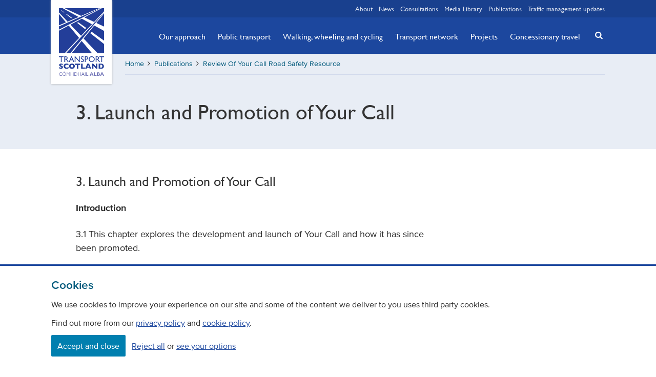

--- FILE ---
content_type: text/html; charset=utf-8
request_url: https://www.transport.gov.scot/publication/review-of-your-call-road-safety-resource/j299064-05/
body_size: 30811
content:




<!DOCTYPE html>

<html lang="en" class="">

<head>
    <meta charset="utf-8">
    <meta name="viewport" content="width=device-width, initial-scale=1.0">
    <link rel="stylesheet" href="/content/css/styles.css">
    <script>document.documentElement.className = document.documentElement.className.split('no-js').join('');</script>
    <meta name="apple-mobile-web-app-status-bar-style" content="black-translucent">
    <meta name="apple-touch-fullscreen" content="YES">
    
    



<title>j299064-05 | Transport Scotland</title>
<meta name="description" content="" />
<meta property="og:title" content="" />
<meta property="og:description" content="" />


<meta name="twitter:card" content="summary_large_image"/>
<meta name="twitter:site" content="@transcotland"/>
<meta name="twitter:title" content="" />
<meta name="twitter:description" content="" />





<link rel="canonical" href="https://www.transport.gov.scot/publication/review-of-your-call-road-safety-resource/j299064-05/" />
    
    
    <!-- favicons -->
    <link rel="apple-touch-icon" sizes="180x180" href="/content/img/icons/apple-touch-icon.png">
    <link rel="icon" type="image/png" sizes="32x32" href="/content/img/icons/favicon-32x32.png">
    <link rel="icon" type="image/png" sizes="16x16" href="/content/img/icons/favicon-16x16.png">
    <link rel="manifest" href="/content/img/icons/manifest.json">
    <link rel="mask-icon" color="#233e99" href="/content/img/icons/safari-pinned-tab.svg">
    <meta name="msapplication-TileColor" content="#233e99">
    <meta name="msapplication-TileImage" content="/content/img/icons/mstile-144x144.png">
    <meta name="theme-color" content="#19408e">
    <meta name="google-site-verification" content="ePiQ70hyLfSbH4lb8yXaSt7BOeceeQQx_cIikqaKJAc" />
    

    <!--App Insights-->
    <script>
    var appInsights=window.appInsights||function(a){
        function b(a){c[a]=function(){var b=arguments;c.queue.push(function(){c[a].apply(c,b)})}}var c={config:a},d=document,e=window;setTimeout(function(){var b=d.createElement("script");b.src=a.url||"https://az416426.vo.msecnd.net/scripts/a/ai.0.js",d.getElementsByTagName("script")[0].parentNode.appendChild(b)});try{c.cookie=d.cookie}catch(a){}c.queue=[];for(var f=["Event","Exception","Metric","PageView","Trace","Dependency"];f.length;)b("track"+f.pop());if(b("setAuthenticatedUserContext"),b("clearAuthenticatedUserContext"),b("startTrackEvent"),b("stopTrackEvent"),b("startTrackPage"),b("stopTrackPage"),b("flush"),!a.disableExceptionTracking){f="onerror",b("_"+f);var g=e[f];e[f]=function(a,b,d,e,h){var i=g&&g(a,b,d,e,h);return!0!==i&&c["_"+f](a,b,d,e,h),i}}return c
    }({
        instrumentationKey:"c80db1a7-5b42-4b8f-a7d0-08377eeafd1a"
    });

    window.appInsights=appInsights,appInsights.queue&&0===appInsights.queue.length&&appInsights.trackPageView();
    </script>
    <!--App Insights-->

</head>

<body class="">

    <!-- Google Tag Manager (noscript) -->
<noscript>
    <iframe src="https://www.googletagmanager.com/ns.html?id=GTM-TTCSKGT"
            height="0" width="0" style="display:none;visibility:hidden"></iframe>
</noscript>
<!-- End Google Tag Manager (noscript) -->

<div class="skip">
    <a class="btn btn-skip" tabindex="0" href="#content">Skip to main content</a>
</div>

    

<div class="banner-wrapper">

    <div id="js-cookie-message" class="cookie-message" style="display:none">
        <span class="center">This site uses cookies to store information on your computer. Some of these cookies are essential to make our site work and others help us to improve by giving us some insight into how the site is being used.</span>
        <span role="button" id="close" class="right js-cookie-btn"><i class="icon icon-cancel"></i></span>
    </div>



</div>

<header class="header banner">

    <nav class="wrapper relative">
        <a href="/" class="logo"><span class="visually-hidden">Transport Scotland, Comhdhail alba home button</span></a>
    </nav>

    


<nav class="quick-links">
    
    <div class="wrapper">
        
        <ul class="quick-links__list right">
            
                <li class="">
                    
                    <a href="/about/">About</a>
                
                </li>
                <li class="">
                    
                    <a href="/news/">News</a>
                
                </li>
                <li class="">
                    
                    <a href="/consultations/">Consultations</a>
                
                </li>
                <li class="">
                    
                    <a href="/media-library/">Media Library</a>
                
                </li>
                <li class="">
                    
                    <a href="/publications/">Publications</a>
                
                </li>
                <li class="flush--right">
                    
                    <a href="/traffic-management-updates/">Traffic management updates</a>
                
                </li>
        
        </ul>

    </div>

</nav>

    <a href="#search" class="mobile-search js-toggle--search" title="Search" aria-label="Search"></a>
    <a href="#navigation" class="mobile-menu js-toggle" title="Navigation menu" aria-label="Navigation menu"></a>

    
<div class="nav-wrapper">
    
    <div class="wrapper">
        
        <nav id="navigation" class="nav-primary">
            
            <ul class="nav-primary__list">
                
                    <li class="nav-primary__item hidden">
                        
                        <a href="/about/" class="nav-primary__link ">About</a>
                    
                    </li>
                    <li class="nav-primary__item hidden">
                        
                        <a href="/news/" class="nav-primary__link ">News</a>
                    
                    </li>
                    <li class="nav-primary__item ">
                        
                        <a href="/our-approach/" class="nav-primary__link ">Our approach</a>
                    
                    </li>
                    <li class="nav-primary__item ">
                        
                        <a href="/public-transport/" class="nav-primary__link ">Public transport</a>
                    
                    </li>
                    <li class="nav-primary__item ">
                        
                        <a href="/active-travel/" class="nav-primary__link ">Walking, wheeling and cycling</a>
                    
                    </li>
                    <li class="nav-primary__item ">
                        
                        <a href="/transport-network/" class="nav-primary__link ">Transport network</a>
                    
                    </li>
                    <li class="nav-primary__item ">
                        
                        <a href="/projects/" class="nav-primary__link ">Projects</a>
                    
                    </li>
                    <li class="nav-primary__item ">
                        
                        <a href="/concessionary-travel/" class="nav-primary__link ">Concessionary travel</a>
                    
                    </li>
                    <li class="nav-primary__item hidden">
                        
                        <a href="/consultations/" class="nav-primary__link ">Consultations</a>
                    
                    </li>
                    <li class="nav-primary__item hidden">
                        
                        <a href="/media-library/" class="nav-primary__link ">Media Library</a>
                    
                    </li>
                    <li class="nav-primary__item hidden">
                        
                        <a href="/publications/" class="nav-primary__link ">Publications</a>
                    
                    </li>
                    <li class="nav-primary__item hidden">
                        
                        <a href="/traffic-management-updates/" class="nav-primary__link ">Traffic management updates</a>
                    
                    </li>
            
            </ul>

            <button class="btn-close js-toggle" data-target="#navigation">Close</button>

        </nav>

    </div>

</div>

    


<div class="relative">
    
    <div class="wrapper relative">
        
        <a href="#search" class="search-button js-toggle--search" title="Search" aria-label="Search"><i class="icon icon-search-button"></i></a>

    </div>

    <div id="search" class="search">
        
        <div class="wrapper relative">
            
                <form action="/search-results/" method="get">

                    <label class="visually-hidden" for="query">Search</label>
                    <input tabindex="-1" id="query" name="q" type="search" title="search" placeholder="Search for news, projects, policies etc"/>
                    <button tabindex="-1" title="search-button"><i class="icon icon-search"></i></button>

                </form>

        </div>

    </div>

</div>


</header>

<main id="content">

    






<div class="breadcrumb-wrapper bg-brand--90">

    <div class="wrapper">

        <div class="clearfix breadcrumb-inner">

            <nav aria-label="Breadcrumb" class="">

                


<ul class="breadcrumb clearfix">
    
                <li><a href="/">Home</a></li>
        <li aria-hidden="true"><i class="icon icon-angle-right"></i></li>
            <li><a href="/publications/">Publications</a></li>
        <li aria-hidden="true"><i class="icon icon-angle-right"></i></li>
                <li><a href="/publication/review-of-your-call-road-safety-resource/">Review Of Your Call Road Safety Resource</a></li>
        <li aria-hidden="true"><i class="icon icon-angle-right"></i></li>

</ul>

            </nav>

        </div>

    </div>

</div>

<article class="main-wrapper soft-double--bottom clearfix">

        <div class="bg-brand--90 push--bottom">
            <div class="wrapper">
                <div class="row">
                    <div class="col xsmall-12 right">
                        <h1 class="article__title">3. Launch and Promotion of Your Call</h1>
                    </div>
                </div>
            </div>
        </div>

    <div class="wrapper soft-double--bottom">

        <div class="row">

            <div class="col xsmall-12">

                <div class="editor full-width ">


    <div class="umb-grid">
                <div class="grid-section">
                        <div >

<div class='container'>


<p>
<h3>3. Launch and Promotion of Your Call</h3>
<p><strong>Introduction</strong></p>
<p>3.1 This chapter explores the development and launch of Your Call
  and how it has since been promoted. </p>
<p><strong>Launch of Your Call</strong></p>
<p><strong>The role of Road Safety
  Scotland</strong></p>
<p>3.2 Your Call was commissioned and developed by a team at Road
  Safety Scotland in 2008. The team included a former teacher who was seconded
  from City of Edinburgh Council to help with the development of the materials. </p>
<p>3.3 The resource was officially launched at a high school in
  Edinburgh in April 2009. The audience for this event was a mix of invited
  professionals, school pupils and staff. Also present were Road Safety Officers
  and representatives from the Scottish Government and Road Safety Scotland. </p>
<p>3.4 Road Safety Scotland held a series of four Continuing
  Professional Development (CPD) training sessions in February 2009 to raise
  awareness of the new resource. These sessions were aimed at Road Safety
  Officers although others did attend from other related professions such as Fire
  and Rescue and members of RoSPA. These sessions were facilitated by a former
  teacher and were part of a wider programme of events. Fourteen of the twenty
  Road Safety Officers we interviewed had attended a training session and all
  reported that this was a positive experience as they were able to see the toolkit
  being used and participate in the activities themselves. This in turn made it
  easier for Road Safety Officers to introduce Your Call to their schools, having
  used the resource themselves. </p>
<p>3.5 During the sessions, participants were introduced to the Your
  Call toolkit and its contents. The training emphasised the need to be familiar
  with the different elements of the resource; the idea being that the Road
  Safety Officers could then effectively train teachers how to deliver the
  toolkit in the classroom. The flexibility of the toolkit was highlighted;
  allowing it to be delivered in a more interactive and engaging way. 
  Participants also had the chance to use the resource themselves in order to
  become familiar with it. </p>
<p><strong>The role of Road Safety
  Units</strong></p>
<p>3.6 The resource was distributed to every Road Safety Unit across
  Scotland in May 2009. Road Safety Units were asked what their preferred
  distribution method of the resource to schools would be. Most wanted to
  receive the packs directly, so they could personally deliver them to their
  schools. A minority of packs were distributed directly to schools from the
  supplier. Each Road Safety Officer received a pack for their own training
  purposes, and each school was to receive one pack for every 1,000 pupils.</p>
<p>3.7 Our interviews with Road Safety Officers found that each Road
  Safety Unit took a slightly different approach to distributing and raising
  awareness of Your Call. The majority of Road Safety Officers interviewed said
  they had either visited schools individually to deliver the resource, or held a
  central training event for schools in their area. </p>
<p><strong>Central training event</strong></p>
<p>3.8 Four Road Safety Officers reported that their Road Safety Unit
  had invited teachers to attend an in-service training day where the resource
  was introduced and presented to staff. In some cases Road Safety Scotland had
  provided Road Safety Officers with PowerPoint materials to help introduce the
  resource, and then used exercises to support teachers to work through Your Call
  and test the different ways of using it. </p>
<p>3.9 At the end of these sessions, teachers were able to take away
  their own copy of Your Call and disseminate the learning at their own schools. 
  Road Safety Officers indicated that generally, the majority of schools in their
  area were able to attend, but where schools were absent, these were followed up
  with individual training sessions afterwards. </p>
<p><strong>Individual support for schools</strong></p>
<p>3.10 Over half of the Road Safety Officers (twelve) we spoke to had
  contacted their secondary schools individually and arranged appointments to
  meet with the relevant guidance staff. Typically the Road Safety Officer
  sought to meet with the whole guidance staff, but sometimes this was not
  possible and only one or two staff could attend. A short CPD session took
  place where the Road Safety Officer showed the schools how to use the pack, and
  gave demonstrations of the activities. Packs were left with the schools with
  requests that if further information or training was required, schools were to contact
  the Road Safety Officer.</p>
<p>3.11 In three local authority areas, the Road Safety Officer had
  also delivered one PSE lesson using Your Call to pupils. Teachers were present
  during this session to observe the pack in use and to take notes on how the pupils'
  engaged with it. Some schools expressed a preference for the resource to be
  delivered by Road Safety Officers. We found that in Glasgow, the Road Safety
  Officers continued to deliver the resource where possible, but for many Road
  Safety Officers, changes in their remit or a reduction in staffing levels meant
  that this was not possible. </p>
<p><strong>Delivery with reactive
  support</strong></p>
<p>3.12 One Road Safety Unit reported that it had posted the packs out
  to local schools, with a covering letter explaining the nature and purpose of
  the pack. The letters contained a request for schools to contact the Road
  Safety Officer if they had any queries about the delivery of the resource. Two
  other Road Safety Units had used a combination of posting the packs and hand
  delivering them. These three Road Safety Units covered a large geography or
  had dispersed communities where schools could not easily be accessed to deliver
  face to face training to guidance staff. </p>
<p>3.13 Four Road Safety Units had hand delivered the packs to schools,
  with a covering letter for the attention of the guidance staff. These Road
  Safety Officers had not met with the staff directly to explain the research;
  but had left the packs with the school office. The letter encouraged schools
  to get in touch if they needed any further assistance.</p>
<p><strong>Extent of distribution</strong></p>
<p>3.14 Our discussions with Road Safety Officers found that Your Call
  was distributed to all mainstream secondary schools in their areas. But we
  found that the resource was not always distributed to schools for pupils with
  additional support needs. Four Road Safety Officers were able to say with
  certainty that special schools in their area received the resource, but none
  were able to comment on whether the resource had subsequently been used. Road Safety
  Officers were not able to say whether there were any other bodies that had used
  the resource, such as outreach centres, youth groups or fire services. In East
  Dunbartonshire, the Fire Service had been alerted to the content of Your Call
  in the hope that it could be incorporated or referred to in the Fire Service's
  own road safety programme, Cut It Out. </p>
<p>3.15 Similarly, Your Call had not always been distributed to local
  colleges. Some Road Safety Officers reported that they did not think the
  content was appropriate. One college in East Ayrshire had been using Your Call
  with new students (aged 16+) as part of an introductory course to student
  life. This was on the understanding that these students may not have
  undertaken road safety activities at school. </p>
<p>3.16 We also conducted an interview with a representative from
  Education Scotland. This representative had responsibility for the curriculum
  in secondary schools &#8211; but was unaware of Your Call before our contact
  for this fieldwork drew their attention. This representative was able to
  review the resource through the Road Safety Scotland website, but had concerns
  that Your Call had managed to 'go under the radar'. </p>
<p><em>&quot;If I
  haven't heard of it &#8211; then I think there's a problem.&quot;</em></p>
<p>Education Scotland</p>
<p><strong>Training for the case study schools</strong></p>
<p>3.17 Teachers at six case study schools had received training on the
  use of Your Call. There was positive feedback, with all the teachers stating
  that this was worthwhile. One case study school had contacted their Road Safety
  Unit for a follow-up session, and one other school had undertaken a refresher
  course more recently. </p>
<p>3.18 Four teachers at our case study schools indicated that they had
  not received any training on Your Call. In two of these schools, the staff we
  spoke to were new in post and had therefore not been around to receive the
  one-to-one training offered by the Road Safety Officers at the time the
  resource was launched. In one other of these schools, the resource was posted
  to the school by the Road Safety Officer. The teacher here suggested that
  training would have been helpful. In the fourth school, we were unable to
  speak to the Road Safety Unit and so are unable to say whether training was
  offered to this school. </p>
<p>3.19 In one of our case study schools, the teacher did not have the
  full toolkit pack. This teacher only had a copy of Donnie's Story on DVD and a
  photo copy of the teacher notes. The teacher had never seen any of the
  activity cards or exercises. The teacher commented that although she had not
  received any training, she did not think it was necessary. This could be
  explained by the lack of materials in her possession. </p>
<p>3.20 Another school, which received no training, had not been aware
  that there was a second DVD. This school reportedly had one copy of the pack,
  which had been reproduced electronically on the school's internal system so
  that there was no need for staff to share, or photocopy the resource. This
  teacher was not aware that there was a second set of materials for use with an
  older age group. This school used the resource with S1 only.</p>
<p><strong>Ongoing promotion of Your Call</strong></p>
<p>3.21 Our research has found that the extent of promotion of the Your
  Call resource since its launch in 2009 has varied between Road Safety Units. 
  The majority have not had any ongoing contact with schools since its initial
  launch and were not able to say with any certainty whether the resource was
  being used in their secondary schools. A small number of Road Safety Units
  have maintained contact with their schools since the initial distribution of
  the resource:</p>
<ul>
  <li> Every year since its launch, Your Call has been advertised in the
    East Dunbartonshire Road Safety Unit newsletter for teachers.</li>
  <li> Road Safety Officers in Highland took the resource to a local
    children's seminar to showcase.</li>
  <li> In East Lothian the resource was taken along to a school fair to
    publicise it to teachers.</li>
  <li> Every year since its launch, the Road Safety Unit in South
    Lanarkshire has promoted Your Call in its Education Newsletter for teachers.</li>
</ul>
<p>3.22 Often, Road Safety Units took a reactive approach, providing
  Your Call to the schools and offering to follow up with any requests for
  additional support. Two schools are recorded as requesting additional support
  across all twenty-four local authorities that we spoke to. For most Road
  Safety Officers, following the initial distribution of the resource, there had
  not been any follow up contact with the school, and so few Road Safety Officers
  were able to say with certainty which schools were using the resource. Others
  had undertaken the following:</p>
<ul>
  <li> In Highland, an email was sent to all 29 schools six months after
    the initial launch asking schools how they were getting on with the resource
    and to give the schools an opportunity to request further assistance. No
    schools requested further help.</li>
  <li> In Fife, a reduction in the number of Road Safety Officers
    prompted an offer of a 'refresher' course in Your Call and Crash Magnets. Four
    of the nineteen secondary schools in the area accepted the refresher training. </li>
  <li> This review prompted the Road Safety Unit in East Ayrshire to
    email all the schools in the area to find out who was still using the resource.
    One school confirmed their use of Your Call. </li>
  <li> In Orkney, one school contacted the Road Safety Officer to
    clarify whether some parts of the resource were missing; the teacher had not
    realised there was a second layer of materials in the case. </li>
</ul>
<p>3.23 Road Safety Officers indicated that they had not been as
  proactive as they could have been at promoting Your Call. They quoted reduced
  resources and increased workloads as part of the reason they were unable to
  maintain a dialogue with schools about the use of Your Call. </p>
<p><em>&quot;The
  difficulties for Road Safety Officers is that they are overstretched and do not
  have the time to promote the resource as they would like to.&quot;</em></p>
<p>Road Safety Officer</p>
<p>3.24 Education Scotland noted that there were also increasing
  pressures on the curriculum, making it difficult for resources to be given
  sufficient time in school. </p>
<p><em>&quot;Schools
  are tied up; it is difficult to get anything into the curriculum.&quot;</em></p>
<p>Education Scotland</p>
<p>3.25 Education Scotland commented on the 'toolkit' idea which was
  viewed with caution, as it was felt that a toolkit did not help to keep
  materials fresh and new. It was felt that more should be done to 'heighten
  curiosity' about the resource, so that when it is available &#8211; people want
  to receive a copy. Education Scotland are trying this tactic with some of
  their new materials, which are advertised in such a way as to generate interest,
  so that when the materials are released; schools approach Education Scotland
  looking to be involved. </p>
<p><em>&quot;You
  have to entice them into it, and they come to us looking for materials and we
  say 'you can have it, but you need to take part in the training first' &#8211;
  this is the antithesis of a toolkit, which is posted out and then you hope for
  the best.&quot;</em></p>
<p>Education Scotland</p>
<p><strong>Summary</strong></p>
<p>3.26 Road Safety Scotland provided four training sessions for Road
  Safety Officers when Your Call was launched. The Road Safety Officers
  consulted as part of this research were very positive about this training. </p>
<p>3.27 Road Safety Officers were confident that all mainstream
  secondary schools in their area had at least one copy of Your Call. This
  research found that Your Call was not always delivered to schools for pupils
  with additional support needs. Four Road Safety Officers were able to say with
  certainty that schools for pupils with additional support needs in their area
  received the resource, but none were able to comment on whether the resource
  had subsequently been used. The resource was also not always delivered to
  colleges, with some Road Safety Officers stating they did not think the content
  was appropriate. </p>
<p>3.28 Four Road Safety Units out of a total of twenty that we spoke
  to had held a central training day for schools in their area on Your Call. </p>
<p>3.29 The majority of the Road Safety Officers we spoke to had
  contacted their secondary schools individually and arranged appointments to
  meet with, and provide training to, the relevant guidance staff. </p>
<p>3.30 Teachers at six case study schools had received training on the
  use of Your Call. There was positive feedback, with all the teachers stating
  that this was worthwhile.</p>
<p>3.31 The majority of Road Safety Units have not had any
  ongoing contact with schools since its initial launch and were not able to say
  with any certainty whether the resource was being used in secondary schools in
  their areas. Road Safety Officers stated they had not been as proactive as they
  would have liked. </p>

<!-- Visual Studio Browser Link -->
<script type="application/json" id="__browserLink_initializationData">
    {"appName":"Unknown"}
</script>
<script type="text/javascript" src="http://localhost:3012/ead366686f3b42289a7bf00549ee03fd/browserLink" async="async"></script>
<!-- End Browser Link -->

</p>


                                </div>

                        </div>
                </div>
    </div>





                </div>

                <hr class="thick bg-brand--90 push-double--ends">

            </div>

        </div>

        <!--Releated Content-->

    </div>

</article>

</main>

    

<footer class="footer contentinfo soft-double--top">
    
    <div class="wrapper">
        
        <div class="row">
            
            


    <div class="col xsmall-12 small-6">

        <ul class="footer-nav">

                <li>

                    <a href="/contact/">Contact</a>

                </li>
                <li>

                    <a href="/freedom-of-information/">Freedom Of Information</a>

                </li>
                <li>

                    <a href="/about/careers/">Careers</a>

                </li>

        </ul>

    </div>

            
            


<div class="col xsmall-12 small-6">

    <ul class="social-footer">
        
            <li><a href="https://www.instagram.com/transportscotland" class="instagram" title="instagram" target="_blank"><i role="img" aria-label="Transport Scotland on instagram" class="icon icon-instagram"></i></a></li>
        
            <li><a href="https://www.flickr.com/photos/transportscotland" class="flickr" title="flickr" target="_blank"><i role="img" aria-label="Transport Scotland on flickr" class="icon icon-flickr"></i></a></li>
        
            <li><a href="https://twitter.com/transcotland" class="twitter" title="twitter" target="_blank"><i role="img" aria-label="Transport Scotland on X" class="icon icon-twitter"></i></a></li>
        
            <li><a href="https://www.facebook.com/Transcotland" class="facebook" title="facebook" target="_blank"><i role="img" aria-label="Transport Scotland on facebook" class="icon icon-facebook"></i></a></li>
        
            <li><a href="https://www.youtube.com/user/transportscotland" class="youtube" title="youtube" target="_blank"><i role="img" aria-label="Transport Scotland on youtube" class="icon icon-youtube"></i></a></li>
        
            <li><a href="https://www.linkedin.com/company/transport-scotland" class="linkedin" title="linkedin" target="_blank"><i role="img" aria-label="Transport Scotland on linkedin" class="icon icon-linkedin"></i></a></li>

    </ul>

</div>
        
        </div>
        
        <div class="row push--top">
            
            <div class="legal">

                <div class="col xsmall-12 small-6">

                    <span aria-hidden="true">&copy;</span> Copyright Transport Scotland

                </div>

                
    

    <div class="col xsmall-12 small-6">

        <ul class="footer-subnav">

                <li>

                    <a href="/accessibility/">Accessibility</a>

                </li>
                <li>

                    <a href="/website-privacy-policy/">Website privacy policy</a>

                </li>
                <li>

                    <a href="/cookie-policy/">Cookie Policy</a>

                </li>
                <li>

                    <a href="/terms-conditions/">Terms &amp; Conditions</a>

                </li>

        </ul>

    </div>


            </div>

        </div>

    </div>

</footer> 

<script src="/content/js/app.js"></script>
</body>

</html>